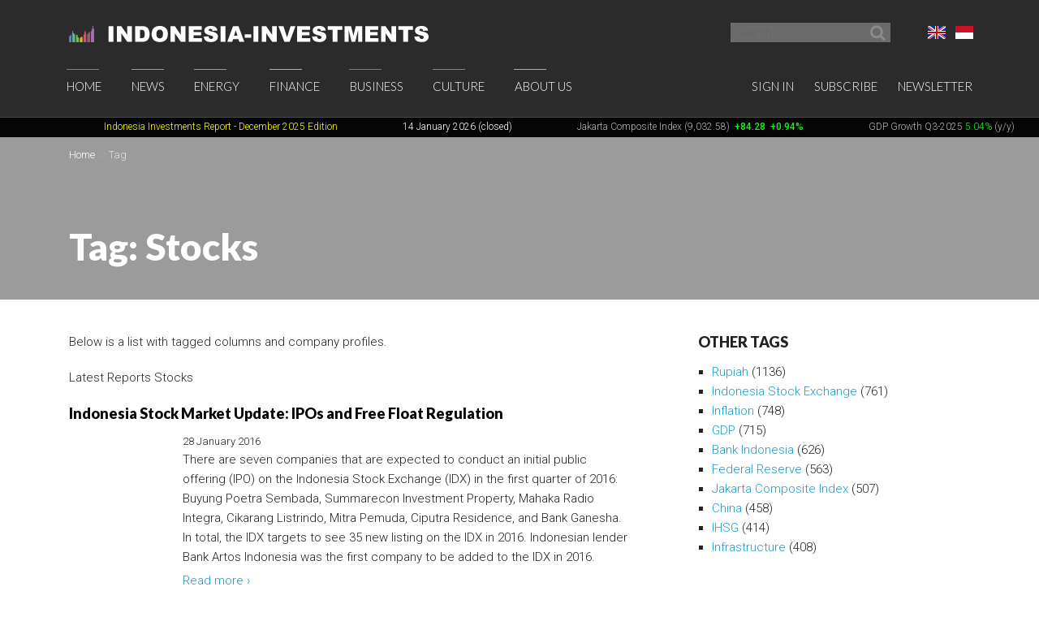

--- FILE ---
content_type: text/html; charset=UTF-8
request_url: https://www.indonesia-investments.com/tag/item31?tag=96
body_size: 12294
content:
<!doctype html>
<!--[if lt IE 7]> <html class="no-js ie6 oldie" lang="en-gb"> <![endif]-->
<!--[if IE 7]>	<html class="no-js ie7 oldie" lang="en-gb"> <![endif]-->
<!--[if IE 8]>	<html class="no-js ie8 oldie" lang="en-gb"> <![endif]-->
<!--[if IE 9]>	<html class="no-js ie9 oldie" lang="en-gb"> <![endif]-->
<!--[if gt IE 9]><!--> <html class="no-js" lang="en-gb"> <!--<![endif]-->
<head>
	<script data-ad-client="ca-pub-2118909226175967" async src="https://pagead2.googlesyndication.com/pagead/js/adsbygoogle.js"></script>
<meta charset="utf-8">
<base href="https://www.indonesia-investments.com/" />
<meta name="author" content="Indonesia Investments" />
<meta name="web_author" content="Insyde Webdesign" />
<meta name="viewport" content="width=device-width, initial-scale=1.0" />
<meta name="description" content="" />
<meta name="msapplication-TileColor" content="#fff" />
<meta name="msapplication-TileImage" content="https://cdn2.indonesia-investments.com/724b4cfa/images/favicons/mstile-144x144.png" />
<meta name="msapplication-config" content="https://cdn2.indonesia-investments.com/724b4cfa/images/favicons/browserconfig.xml" />
<link rel="next" href="https://www.indonesia-investments.com/tag/item31?tag=96&amp;HeadlineModel_page=2" />
<link rel="next" href="https://www.indonesia-investments.com/tag/item31?tag=96&amp;ColumnModel_page=2" />
<link rel="shortcut icon" href="https://cdn2.indonesia-investments.com/724b4cfa/images/favicons/favicon.ico" />
<link sizes="57x57" rel="apple-touch-icon" href="https://cdn2.indonesia-investments.com/724b4cfa/images/favicons/apple-touch-icon-57x57.png" />
<link sizes="114x114" rel="apple-touch-icon" href="https://cdn2.indonesia-investments.com/724b4cfa/images/favicons/apple-touch-icon-114x114.png" />
<link sizes="72x72" rel="apple-touch-icon" href="https://cdn2.indonesia-investments.com/724b4cfa/images/favicons/apple-touch-icon-72x72.png" />
<link sizes="144x144" rel="apple-touch-icon" href="https://cdn2.indonesia-investments.com/724b4cfa/images/favicons/apple-touch-icon-144x144.png" />
<link sizes="60x60" rel="apple-touch-icon" href="https://cdn2.indonesia-investments.com/724b4cfa/images/favicons/apple-touch-icon-60x60.png" />
<link sizes="120x120" rel="apple-touch-icon" href="https://cdn2.indonesia-investments.com/724b4cfa/images/favicons/apple-touch-icon-120x120.png" />
<link sizes="76x76" rel="apple-touch-icon" href="https://cdn2.indonesia-investments.com/724b4cfa/images/favicons/apple-touch-icon-76x76.png" />
<link sizes="152x152" rel="apple-touch-icon" href="https://cdn2.indonesia-investments.com/724b4cfa/images/favicons/apple-touch-icon-152x152.png" />
<link sizes="180x180" rel="apple-touch-icon" href="https://cdn2.indonesia-investments.com/724b4cfa/images/favicons/apple-touch-icon-180x180.png" />
<link type="image/png" sizes="192x192" rel="icon" href="https://cdn2.indonesia-investments.com/724b4cfa/images/favicons/favicon-192x192.png" />
<link type="image/png" sizes="160x160" rel="icon" href="https://cdn2.indonesia-investments.com/724b4cfa/images/favicons/favicon-160x160.png" />
<link type="image/png" sizes="96x96" rel="icon" href="https://cdn2.indonesia-investments.com/724b4cfa/images/favicons/favicon-96x96.png" />
<link type="image/png" sizes="32x32" rel="icon" href="https://cdn2.indonesia-investments.com/724b4cfa/images/favicons/favicon-32x32.png" />
<link hreflang="x-default" rel="alternate" href="https://www.indonesia-investments.com/tag/item31?tag=96" />
<link hreflang="en-gb" rel="alternate" href="https://www.indonesia-investments.com/tag/item31?tag=96" />
<link hreflang="id" rel="alternate" href="https://www.indonesia-investments.com/id/tag/item31?tag=96" />
<link rel="stylesheet" type="text/css" href="https://cdn2.indonesia-investments.com/78889ccd/jui/css/base/jquery-ui.css" />
<link rel="stylesheet" type="text/css" href="https://cdn2.indonesia-investments.com/724b4cfa/css/styles.css" />
<script type="text/javascript" src="https://cdn2.indonesia-investments.com/724b4cfa/script/headscripts.min.js"></script>
<title>Tag: Stocks | Indonesia Investments</title>
<script type="text/javascript">
/*<![CDATA[*/
	(function(i,s,o,g,r,a,m){
		i['GoogleAnalyticsObject']=r;
		i[r]=i[r] || function(){
			(i[r].q=i[r].q||[]).push(arguments)
		}, i[r].l=1*new Date();
		a=s.createElement(o), m=s.getElementsByTagName(o)[0];
		a.async=1;
		a.src=g;
		m.parentNode.insertBefore(a,m)
	})
	(window,document,'script','//www.google-analytics.com/analytics.js','ga');
		
	ga('create', 'UA-24161179-1', 'www.indonesia-investments.com');
	ga('require', 'displayfeatures');		ga('set', 'anonymizeIp', true);	ga('send', 'pageview');
		
/*]]>*/
</script></head>

<body class="page- page_content en">	<div class="off-canvas-wrap" data-offcanvas>
		<div class="inner-wrap">
			<div class="contain-to-grid top-bar-container fixed">
				<div id="top-pre-scroll" class="top-pre-scroll">
					<div class="row" id="pre-scroll-search-form">
						<div class="column medium-6">
							<a class="logo" href="https://www.indonesia-investments.com">
								<img src="https://cdn2.indonesia-investments.com/724b4cfa/images/logo_text_white.png" alt="Indonesia-investments" />
							</a>
						</div>
						<div class="column medium-6 langswitch-horizontal">
							<ul class="list-unstyled right">
								<li class="has-dropdown"><a href="/tag/item31?tag=96#"><span class="flag_en ir">English</span></a><ul class="dropdown level1"><li>
					<a href="https://www.indonesia-investments.com/id/tag/item31"><span class="flag_id ir">Bahasa Indonesia</span></a>
				</li></ul></li>							</ul>
							<form class="search pre-scroll right" action="https://www.indonesia-investments.com/search/item155" method="get">
							    <fieldset>
							        <div class="row collapse">
							            <div class="column searchfield">
							                <input placeholder="Search" type="search" name="searchstring" value="">
							            </div>	
							            <div class="column buttons">
							                <button class="button small" type="submit" name="yt0" value="">
							                	<span class="icon-search"></span>
							                </button>
							            </div>
							        </div>
							    </fieldset>
							</form>
						</div>
					</div>
				</div>
				<nav id="fulltopnav" class="top-bar hide-for-medium-down" data-topbar role="navigation">
					<ul class="title-area">
						<li class="name">
							<span>
								<a class="logo" href="https://www.indonesia-investments.com">
									<img id="toplogo" class="logo-white-150" src="https://cdn2.indonesia-investments.com/724b4cfa/images/logo_white.png" alt="Indonesia-investments" />
								</a>
							</span>
						</li>
					</ul>
					<div class="top-bar-section user-nav-horizontal right hide-for-dense">
						<ul class="list-inline">
							<li>
				<a  href="https://www.indonesia-investments.com/sign-in/item105?from=31">Sign in</a>
			</li>
			<li>
				<a href="https://www.indonesia-investments.com/about-us/join-us/item347">Subscribe</a>
			</li>
			<li>
				<a href="https://www.indonesia-investments.com/newsletter/item349">Newsletter</a>
			</li>
									</ul>
					</div>
					<div class="top-bar-section hide-for-medium-down">
						<ul class="right nav-utility show-for-dense-only">
							<li class="has-dropdown"><a href="/tag/item31?tag=96#"><span class="flag_en ir">English</span></a><ul class="dropdown level1"><li>
					<a href="https://www.indonesia-investments.com/id/tag/item31"><span class="flag_id ir">Bahasa Indonesia</span></a>
				</li></ul></li>							<li class="has-dropdown">
								<a href="/tag/item31?tag=96#" data-dropdown="dropdown-search-form"><span class="icon-search"></span></a>
							</li>
							<li class="has-dropdown">
								<a href="/tag/item31?tag=96#"><span class="icon-user"></span></a>
								<ul class="dropdown">						
									<li>
				<a  href="https://www.indonesia-investments.com/sign-in/item105?from=31">Sign in</a>
			</li>
			<li>
				<a href="https://www.indonesia-investments.com/about-us/join-us/item347">Subscribe</a>
			</li>
			<li>
				<a href="https://www.indonesia-investments.com/newsletter/item349">Newsletter</a>
			</li>
											</ul>
							</li>
						</ul>
						<ul class="left"><li class="has-dropdown home"><a href="https://www.indonesia-investments.com">Home</a><ul class="dropdown level1"><li><a href="https://www.indonesia-investments.com/newsletter/item349">Newsletter</a></li><li><a href="https://www.indonesia-investments.com/introduction/item365">Introduction</a></li></ul></li><li class="has-dropdown news"><a href="https://www.indonesia-investments.com/news/item4">News</a><ul class="dropdown level1"><li><a href="https://www.indonesia-investments.com/news/todays-headlines/item26">Today&#039;s Headlines</a></li><li><a href="https://www.indonesia-investments.com/news/news-columns/item25">News Columns</a></li><li><a href="https://www.indonesia-investments.com/news/breaking-news/item2353">News Flash Indonesia</a></li><li><a href="https://www.indonesia-investments.com/news/trade-expos-exhibitions/item6055">Trade Expos &amp; Exhibitions</a></li></ul></li><li class="has-dropdown projects"><a href="https://www.indonesia-investments.com/energy/item5">Energy</a><ul class="dropdown level1"><li><a href="https://www.indonesia-investments.com/energy/electricity-energy/item9771">Electricity &amp; Energy</a></li><li><a href="https://www.indonesia-investments.com/energy/fossil-fuels/item9802">Fossil Fuels</a></li></ul></li><li class="has-dropdown finance"><a href="https://www.indonesia-investments.com/finance/item6">Finance</a><ul class="dropdown level1"><li><a href="https://www.indonesia-investments.com/finance/financial-columns/item10">Financial Columns</a></li><li><a href="https://www.indonesia-investments.com/finance/indonesia-stock-exchange/item168">Indonesia Stock Exchange </a></li><li><a href="https://www.indonesia-investments.com/finance/stocks-bonds/item13">Stocks &amp; Bonds</a></li><li><a href="https://www.indonesia-investments.com/finance/tax-system/item277">Tax System</a></li><li><a href="https://www.indonesia-investments.com/finance/macroeconomic-indicators/item16">Macroeconomic Indicators</a></li><li><a href="https://www.indonesia-investments.com/finance/state-budget/item7464">State Budget</a></li><li><a href="https://www.indonesia-investments.com/finance/contacts/item17">Contacts</a></li></ul></li><li class="has-dropdown business"><a href="https://www.indonesia-investments.com/business/item7">Business</a><ul class="dropdown level1"><li><a href="https://www.indonesia-investments.com/business/business-columns/item83">Business Columns</a></li><li><a href="https://www.indonesia-investments.com/business/indonesian-companies/item74">Indonesian Companies</a></li><li><a href="https://www.indonesia-investments.com/business/commodities/item75">Commodities</a></li><li><a href="https://www.indonesia-investments.com/business/industries-sectors/item6046">Industries &amp; Sectors</a></li><li><a href="https://www.indonesia-investments.com/business/risks/item76">Risks</a></li><li><a href="https://www.indonesia-investments.com/business/foreign-investment/item5738">Foreign Investment</a></li><li><a href="https://www.indonesia-investments.com/business/working-living/item77">Working &amp; Living</a></li><li><a href="https://www.indonesia-investments.com/business/business-platform/item262">Business Platform</a></li></ul></li><li class="has-dropdown culture"><a href="https://www.indonesia-investments.com/culture/item8">Culture</a><ul class="dropdown level1"><li><a href="https://www.indonesia-investments.com/culture/culture-columns/item85">Culture Columns</a></li><li><a href="https://www.indonesia-investments.com/culture/politics/item65">Politics</a></li><li><a href="https://www.indonesia-investments.com/culture/economy/item177">Economy</a></li><li><a href="https://www.indonesia-investments.com/culture/religion/item69">Religion</a></li><li><a href="https://www.indonesia-investments.com/culture/population/item67">Population</a></li></ul></li><li class="has-dropdown aboutus"><a href="https://www.indonesia-investments.com/about-us/item9">About Us</a><ul class="dropdown level1"><li><a href="https://www.indonesia-investments.com/about-us/who-we-are/item113">Who We Are</a></li><li><a href="https://www.indonesia-investments.com/about-us/writers-team/item23">Writers&#039; Team</a></li><li><a href="https://www.indonesia-investments.com/about-us/contact/item28">Contact</a></li><li><a href="https://www.indonesia-investments.com/about-us/join-us/item347">Join Us</a></li><li><a href="https://www.indonesia-investments.com/about-us/our-services/item8658">Our Services</a></li></ul></li></ul>					</div>
				</nav>
				
				<div id="dropdown-search-form" class="mega f-dropdown dropdown-search-form" data-dropdown-content>
					<form class="search" action="https://www.indonesia-investments.com/search/item155" method="get">
					    <fieldset>
					        <div class="row collapse">
					            <div class="column searchfield">
					                <input placeholder="Search" type="search" name="searchstring" value="">
					            </div>
					            <div class="column buttons">
					                <input class="button small" type="submit" name="yt0" value="Search">          
					             </div>
					        </div>
					    </fieldset>
					</form>
				</div>
			</div>
			
			


			<nav class="tab-bar hide-for-large-up">
				<section class="left">
					<a class="logo" href="https://www.indonesia-investments.com">
						<img class="logo-white-150" src="https://cdn2.indonesia-investments.com/724b4cfa/images/logo_white.png" alt="Indonesia-investments" />
					</a>
				</section>

				<section class="right-small search">
					<a href="/tag/item31?tag=96#" data-dropdown="dropdown-search-form"><span class="icon-search"></span></a>
				</section>
				<section class="right-small">
					<a class="right-off-canvas-toggle menu-icon" href="/tag/item31?tag=96#"><span></span></a>
				</section>
			</nav>
			
			<aside class="right-off-canvas-menu" aria-hidden="true" tabindex="-1"><ul class="off-canvas-list"><li class="has-submenu home"><a href="https://www.indonesia-investments.com">Home</a><ul class="right-submenu"><li class="back"><a href="/tag/item31?tag=96#">Back</a></li><li class="home"><a href="https://www.indonesia-investments.com">Home</a></li><li><a href="https://www.indonesia-investments.com/newsletter/item349">Newsletter</a></li><li><a href="https://www.indonesia-investments.com/introduction/item365">Introduction</a></li></ul></li><li class="has-submenu news"><a href="https://www.indonesia-investments.com/news/item4">News</a><ul class="right-submenu"><li class="back"><a href="/tag/item31?tag=96#">Back</a></li><li class="news"><a href="https://www.indonesia-investments.com/news/item4">News</a></li><li><a href="https://www.indonesia-investments.com/news/todays-headlines/item26">Today&#039;s Headlines</a></li><li><a href="https://www.indonesia-investments.com/news/news-columns/item25">News Columns</a></li><li><a href="https://www.indonesia-investments.com/news/breaking-news/item2353">News Flash Indonesia</a></li><li><a href="https://www.indonesia-investments.com/news/trade-expos-exhibitions/item6055">Trade Expos &amp; Exhibitions</a></li></ul></li><li class="has-submenu projects"><a href="https://www.indonesia-investments.com/energy/item5">Energy</a><ul class="right-submenu"><li class="back"><a href="/tag/item31?tag=96#">Back</a></li><li class="projects"><a href="https://www.indonesia-investments.com/energy/item5">Energy</a></li><li><a href="https://www.indonesia-investments.com/energy/electricity-energy/item9771">Electricity &amp; Energy</a></li><li><a href="https://www.indonesia-investments.com/energy/fossil-fuels/item9802">Fossil Fuels</a></li></ul></li><li class="has-submenu finance"><a href="https://www.indonesia-investments.com/finance/item6">Finance</a><ul class="right-submenu"><li class="back"><a href="/tag/item31?tag=96#">Back</a></li><li class="finance"><a href="https://www.indonesia-investments.com/finance/item6">Finance</a></li><li><a href="https://www.indonesia-investments.com/finance/financial-columns/item10">Financial Columns</a></li><li><a href="https://www.indonesia-investments.com/finance/indonesia-stock-exchange/item168">Indonesia Stock Exchange </a></li><li><a href="https://www.indonesia-investments.com/finance/stocks-bonds/item13">Stocks &amp; Bonds</a></li><li><a href="https://www.indonesia-investments.com/finance/tax-system/item277">Tax System</a></li><li><a href="https://www.indonesia-investments.com/finance/macroeconomic-indicators/item16">Macroeconomic Indicators</a></li><li><a href="https://www.indonesia-investments.com/finance/state-budget/item7464">State Budget</a></li><li><a href="https://www.indonesia-investments.com/finance/contacts/item17">Contacts</a></li></ul></li><li class="has-submenu business"><a href="https://www.indonesia-investments.com/business/item7">Business</a><ul class="right-submenu"><li class="back"><a href="/tag/item31?tag=96#">Back</a></li><li class="business"><a href="https://www.indonesia-investments.com/business/item7">Business</a></li><li><a href="https://www.indonesia-investments.com/business/business-columns/item83">Business Columns</a></li><li><a href="https://www.indonesia-investments.com/business/indonesian-companies/item74">Indonesian Companies</a></li><li><a href="https://www.indonesia-investments.com/business/commodities/item75">Commodities</a></li><li><a href="https://www.indonesia-investments.com/business/industries-sectors/item6046">Industries &amp; Sectors</a></li><li><a href="https://www.indonesia-investments.com/business/risks/item76">Risks</a></li><li><a href="https://www.indonesia-investments.com/business/foreign-investment/item5738">Foreign Investment</a></li><li><a href="https://www.indonesia-investments.com/business/working-living/item77">Working &amp; Living</a></li><li><a href="https://www.indonesia-investments.com/business/business-platform/item262">Business Platform</a></li></ul></li><li class="has-submenu culture"><a href="https://www.indonesia-investments.com/culture/item8">Culture</a><ul class="right-submenu"><li class="back"><a href="/tag/item31?tag=96#">Back</a></li><li class="culture"><a href="https://www.indonesia-investments.com/culture/item8">Culture</a></li><li><a href="https://www.indonesia-investments.com/culture/culture-columns/item85">Culture Columns</a></li><li><a href="https://www.indonesia-investments.com/culture/politics/item65">Politics</a></li><li><a href="https://www.indonesia-investments.com/culture/economy/item177">Economy</a></li><li><a href="https://www.indonesia-investments.com/culture/religion/item69">Religion</a></li><li><a href="https://www.indonesia-investments.com/culture/population/item67">Population</a></li></ul></li><li class="has-submenu aboutus"><a href="https://www.indonesia-investments.com/about-us/item9">About Us</a><ul class="right-submenu"><li class="back"><a href="/tag/item31?tag=96#">Back</a></li><li class="aboutus"><a href="https://www.indonesia-investments.com/about-us/item9">About Us</a></li><li><a href="https://www.indonesia-investments.com/about-us/who-we-are/item113">Who We Are</a></li><li><a href="https://www.indonesia-investments.com/about-us/writers-team/item23">Writers&#039; Team</a></li><li><a href="https://www.indonesia-investments.com/about-us/contact/item28">Contact</a></li><li><a href="https://www.indonesia-investments.com/about-us/join-us/item347">Join Us</a></li><li><a href="https://www.indonesia-investments.com/about-us/our-services/item8658">Our Services</a></li></ul></li></ul><ul class="off-canvas-list"><li class="has-submenu"><label>Language</label><a href="/tag/item31?tag=96#"><span class="flag_en ir"></span> Select language</a><ul class="right-submenu"><li class="back"><a href="/tag/item31?tag=96#">Back</a></li><li>
					<a href="https://www.indonesia-investments.com/id/tag/item31"><span class="flag_id ir"></span> Bahasa Indonesia</a>
				</li></ul></li><li>
				<a  href="https://www.indonesia-investments.com/sign-in/item105?from=31">Sign in</a>
			</li>
			<li>
				<a href="https://www.indonesia-investments.com/about-us/join-us/item347">Subscribe</a>
			</li>
			<li>
				<a href="https://www.indonesia-investments.com/newsletter/item349">Newsletter</a>
			</li>
			</ul>			</aside>
			<div class="maincontainer">
				<section id="maintop" class="main-section">	
					<div id="scrollingText" class="ticker">
			<div class="scrollWrapper">
				<ul class="scrollableArea"><li><p>&nbsp;&nbsp;</p></li><li><p>&nbsp;&nbsp;</p></li><li><p><a href="https://www.indonesia-investments.com/news/todays-headlines/indonesia-investments-released-december-2025-report-disaster-strikes-in-sumatra/item9885" rel="noopener noreferrer" target="_blank"><span style="color: #ffff00;"><span style="color: #ffff00;">Indonesia Investments Report</span> <span style="color: #ffff00;">- December 2025</span><span style="color: #ffff00;">&nbsp;Edition</span></span></a></p></li><li><p><span style="color: #ffffff;">14 January 2026 (closed)</span></p></li><li><p><a href="https://www.indonesia-investments.com/finance/indonesia-stock-exchange/item168">Jakarta Composite Index (9,032.58)</a><span style="color: #00ff00;"><strong>&nbsp;<span style="color: #ff0000;">&nbsp;</span></strong><strong>+84.28</strong><strong>&nbsp; +0.94%</strong></span></p></li><li><p><a href="https://www.indonesia-investments.com/news/todays-headlines/bye-bye-economic-recession-great-rebound-for-indonesia-in-q2-2021/item9436">GDP Growth Q3-2025&nbsp;<span style="color: #00ff00;">5.04%</span>&nbsp;(y/y)</a></p></li><li><p><a href="https://www.indonesia-investments.com/finance/macroeconomic-indicators/item16">Inflation December 2025 +2.92% (y/y)</a></p></li><li><p><a href="https://www.indonesia-investments.com/finance/macroeconomic-indicators/item16">Central Bank BI Rate December 2025 4.75%</a></p></li></ul>
			</div>

		</div>					<div class="pageheader background-darken" data-interchange="">
	<div class="crumb-container hide-for-small-only">
		<div class="row">
			<div class="column"><nav class="crumbpath"><ul class="crumbpath"><li class="first" itemscope="itemscope" itemtype="http://data-vocabulary.org/Breadcrumb"><a itemprop="url" href="https://www.indonesia-investments.com"><span itemprop="title">Home</span></a></li><li class="last hier" itemscope="itemscope" itemtype="http://data-vocabulary.org/Breadcrumb"><a itemprop="url" href="https://www.indonesia-investments.com/tag/item31"><span itemprop="title">Tag</span></a></li></ul></nav>			</div>
		</div>			
	</div>	
	
	<div class="row">
		<div class="column">
			<header>
								<h1 >Tag: Stocks</h1>
							</header></div>
	</div>
</div>
<main>				
	<div class="row">
		<div class="column medium-8 contentcontainer">
			<div class="inner padded-md">
<p><span>Below is a list with tagged columns and company profiles.</span></p><div class="tagslistcontainer"><div id="yw1" class="list-view">
<div class="heading"><p>Latest Reports Stocks</p></div><ul class="list-items list-unstyled">
<li>
	<article>
		<header>
			<h1 class="heading-h2">
				<a href="https://www.indonesia-investments.com/news/todays-headlines/indonesia-stock-market-update-ipos-and-free-float-regulation/item6436">Indonesia Stock Market Update: IPOs and Free Float Regulation</a>
			</h1>
		</header>	
		<div class="inner-box">			<footer><time datetime="2016-01-28T15:49:00+01:00">28 January 2016</time></footer>
			<p class="intro">
				There are seven companies that are expected to conduct an initial public offering (IPO) on the Indonesia Stock Exchange (IDX) in the first quarter of 2016: Buyung Poetra Sembada, Summarecon Investment Property, Mahaka Radio Integra, Cikarang Listrindo, Mitra Pemuda, Ciputra Residence, and Bank Ganesha. In total, the IDX targets to see 35 new listing on the IDX in 2016. Indonesian lender Bank Artos Indonesia was the first company to be added to the IDX in 2016.			</p>
			<p class="readmore">
				 <a href="https://www.indonesia-investments.com/news/todays-headlines/indonesia-stock-market-update-ipos-and-free-float-regulation/item6436">Read more &rsaquo;</a>			</p>
		</div>		
	</article>
</li>







<li>
	<article>
		<header>
			<h1 class="heading-h2">
				<a href="https://www.indonesia-investments.com/news/todays-headlines/hm-sampoerna-aneka-tambang-hanson-enter-indonesia-s-lq45-index/item6425">HM Sampoerna, Aneka Tambang &amp; Hanson Enter Indonesia&#039;s LQ45 Index</a>
			</h1>
		</header>	
		<div class="inner-box">			<footer><time datetime="2016-01-26T09:42:00+01:00">26 January 2016</time></footer>
			<p class="intro">
				Three new stocks will enter Indonesia's LQ45 index for the February-July 2016 period. The LQ45 index, compiled by the research and development division of the Indonesia Stock Exchange (IDX), consists of 45 stocks that meet a number of specific criteria. As the stocks listed in the LQ45 are the country's most traded stocks, investors should follow this index. The composition of the LQ45 index is adjusted twice per year (in February and August).			</p>
			<p class="readmore">
				 <a href="https://www.indonesia-investments.com/news/todays-headlines/hm-sampoerna-aneka-tambang-hanson-enter-indonesia-s-lq45-index/item6425">Read more &rsaquo;</a>			</p>
		</div>		
	</article>
</li>







<li>
	<article>
		<header>
			<h1 class="heading-h2">
				<a href="https://www.indonesia-investments.com/news/todays-headlines/what-is-the-impact-of-china-s-economic-slowdown-on-indonesia/item6345">What is the Impact of China’s Economic Slowdown on Indonesia?</a>
			</h1>
		</header>	
		<div class="inner-box">			<footer><time datetime="2016-01-06T06:30:00+01:00">06 January 2016</time></footer>
			<p class="intro">
				Economic turmoil that has pushed China&rsquo;s growth to a 25-year low has a direct effect on Indonesia as China is the key trading partner of Indonesia. Concern about China&rsquo;s economic slowdown (and the impact of this slowdown on the world economy) persist in 2016 as the country's Caixin/Markit manufacturing purchasing managers' index (PMI) contracted for the 10th straight month in December 2015 (at 48.2), while the services reading for December fell to a 17-month low (50.2).			</p>
			<p class="readmore">
				 <a href="https://www.indonesia-investments.com/news/todays-headlines/what-is-the-impact-of-china-s-economic-slowdown-on-indonesia/item6345">Read more &rsaquo;</a>			</p>
		</div>		
	</article>
</li>







<li>
	<article>
		<header>
			<h1 class="heading-h2">
				<a href="https://www.indonesia-investments.com/news/todays-headlines/indonesia-investments-newsletter-of-20-december-2015-released/item6305">Indonesia Investments&#039; Newsletter of 20 December 2015 Released</a>
			</h1>
		</header>	
		<div class="inner-box">			<footer><time datetime="2015-12-20T06:28:00+01:00">20 December 2015</time></footer>
			<p class="intro">
				On 20 December 2015, Indonesia Investments released the latest edition of its newsletter. This free newsletter, which is sent to our subscribers once per week, contains the most important news stories from Indonesia that have been reported on our website over the last seven days. Most of the topics involve economic matters such as updates on the performance of Indonesian stocks and the rupiah, Indonesia's interest rate environment, the trade balance, the country's energy mix, updates of the performance of listed companies, and more.			</p>
			<p class="readmore">
				 <a href="https://www.indonesia-investments.com/news/todays-headlines/indonesia-investments-newsletter-of-20-december-2015-released/item6305">Read more &rsaquo;</a>			</p>
		</div>		
	</article>
</li>







<li>
	<article>
		<header>
			<h1 class="heading-h2">
				<a href="https://www.indonesia-investments.com/news/todays-headlines/indonesia-investments-newsletter-of-1-november-2015-released/item6106">Indonesia Investments&#039; Newsletter of 1 November 2015 Released</a>
			</h1>
		</header>	
		<div class="inner-box">			<footer><time datetime="2015-11-01T05:31:00+01:00">01 November 2015</time></footer>
			<p class="intro">
				On 1 November 2015, Indonesia Investments released the latest edition of its newsletter. This free newsletter, which is sent to our subscribers once per week, contains the most important news stories from Indonesia that have been reported on our website in the last seven days. Most of the topics involve economic subjects such as approval of the 2016 State Budget, an update on stocks &amp; the rupiah, the Trans-Pacific Partnership deal, Trikomsel Oke's default, the World Bank's doing business index, and more.			</p>
			<p class="readmore">
				 <a href="https://www.indonesia-investments.com/news/todays-headlines/indonesia-investments-newsletter-of-1-november-2015-released/item6106">Read more &rsaquo;</a>			</p>
		</div>		
	</article>
</li>







<li>
	<article>
		<header>
			<h1 class="heading-h2">
				<a href="https://www.indonesia-investments.com/news/todays-headlines/indonesia-investments-newsletter-of-26-july-2015-released/item5791">Indonesia Investments&#039; Newsletter of 26 July 2015 Released</a>
			</h1>
		</header>	
		<div class="inner-box">			<footer><time datetime="2015-07-26T07:17:00+01:00">26 July 2015</time></footer>
			<p class="intro">
				On 26 July 2015, Indonesia Investments released the&nbsp;<a href="http://us8.campaign-archive1.com/?u=c8fe2ee14e17d0ea8ec421626&amp;id=bbe7deec6d&amp;e=[UNIQID]" target="_blank">latest edition</a> of its newsletter. This free newsletter, which is sent to our subscribers once per week, contains the most important news stories from Indonesia that have been reported on our website in the last seven days. Most of the topics involve economic subjects such Indonesia&rsquo;s coal royalties, a July inflation update, the weak performance of Indonesian stocks and the rupiah, revised regulations regarding the position of foreign workers in Indonesia, and more.			</p>
			<p class="readmore">
				 <a href="https://www.indonesia-investments.com/news/todays-headlines/indonesia-investments-newsletter-of-26-july-2015-released/item5791">Read more &rsaquo;</a>			</p>
		</div>		
	</article>
</li>







<li>
	<article>
		<header>
			<h1 class="heading-h2">
				<a href="https://www.indonesia-investments.com/news/todays-headlines/indonesia-investments-newsletter-of-28-june-2015-released/item5684">Indonesia Investments&#039; Newsletter of 28 June 2015 Released</a>
			</h1>
		</header>	
		<div class="inner-box">			<footer><time datetime="2015-06-28T07:25:00+01:00">28 June 2015</time></footer>
			<p class="intro">
				On 28 June 2015, Indonesia Investments released the&nbsp;<a href="http://us8.campaign-archive2.com/?u=c8fe2ee14e17d0ea8ec421626&amp;id=5a8dd5a5ed&amp;e=[UNIQID]" target="_blank">latest edition</a> of its newsletter. This free newsletter, which is sent to our subscribers once per week, contains the most important news stories from Indonesia that have been reported on our website in the last seven days. Most of the topics involve economic subjects such an update on Indonesian stocks &amp; the rupiah, foreign ownership of Indonesian property, revisions to the monetary policy, unemployment, the tourism industry, Islamic culture, and more.			</p>
			<p class="readmore">
				 <a href="https://www.indonesia-investments.com/news/todays-headlines/indonesia-investments-newsletter-of-28-june-2015-released/item5684">Read more &rsaquo;</a>			</p>
		</div>		
	</article>
</li>







<li>
	<article>
		<header>
			<h1 class="heading-h2">
				<a href="https://www.indonesia-investments.com/news/todays-headlines/indonesia-investments-newsletter-of-31-may-2015-released/item5608">Indonesia Investments&#039; Newsletter of 31 May 2015 Released</a>
			</h1>
		</header>	
		<div class="inner-box">			<footer><time datetime="2015-06-01T05:26:00+01:00">01 June 2015</time></footer>
			<p class="intro">
				On 31 May 2015, Indonesia Investments released the&nbsp;<a href="http://us8.campaign-archive1.com/?u=c8fe2ee14e17d0ea8ec421626&amp;id=c5fee8e7e2&amp;e=[UNIQID]" target="_blank">latest edition</a> of its newsletter. This free newsletter, which is sent to our subscribers once per week, contains the most important news stories from Indonesia that have been reported on our website in the last seven days. Most of the topics involve economic topics such as Indonesia&rsquo;s GDP growth, a stocks and rupiah update, the IPO of Puradelta Lestari, Indonesia&rsquo;s participation in a news Islamic infrastructure bank, the role of household consumption in the Indonesian economy, and more.			</p>
			<p class="readmore">
				 <a href="https://www.indonesia-investments.com/news/todays-headlines/indonesia-investments-newsletter-of-31-may-2015-released/item5608">Read more &rsaquo;</a>			</p>
		</div>		
	</article>
</li>







<li>
	<article>
		<header>
			<h1 class="heading-h2">
				<a href="https://www.indonesia-investments.com/news/todays-headlines/mutual-fund-managers-in-indonesia-to-include-foreign-assets-soon/item5240">Mutual Fund Managers in Indonesia to Include Foreign Assets Soon</a>
			</h1>
		</header>	
		<div class="inner-box">			<footer><time datetime="2015-01-21T05:00:00+01:00">21 January 2015</time></footer>
			<p class="intro">
				Indonesian investment fund managers may be allowed to include foreign assets in their mutual funds (conventional and Islamic-based mutual funds), offered to investors, soon. Indonesia&rsquo;s Financial Services Authority (Otoritas Jasa Keuangan, abbreviated OJK) is currently formulating new regulations - expected to be finalized by June 2015 - that would allow to include foreign assets in an attempt to reduce risks by diversifying mutual fund portfolios. Indonesian investment managers had been requesting for this new regulation.			</p>
			<p class="readmore">
				 <a href="https://www.indonesia-investments.com/news/todays-headlines/mutual-fund-managers-in-indonesia-to-include-foreign-assets-soon/item5240">Read more &rsaquo;</a>			</p>
		</div>		
	</article>
</li>







<li>
	<article>
		<header>
			<h1 class="heading-h2">
				<a href="https://www.indonesia-investments.com/news/todays-headlines/indonesia-investments-newsletter-of-19-october-2014-released/item2537">Indonesia Investments&#039; Newsletter of 19 October 2014 Released</a>
			</h1>
		</header>	
		<div class="inner-box">			<footer><time datetime="2014-10-19T06:00:00+01:00">19 October 2014</time></footer>
			<p class="intro">
				On 19 October 2014, Indonesia Investments released the <a href="https://www.indonesia-investments.com/newsletter/newsletters/newsletter-indonesia-investments-19-october-2014/item2536" target="_blank">latest edition</a> of its newsletter. This free newsletter, which is sent to our subscribers once per week, contains the most important news stories from Indonesia that have been reported on our website in the last seven days. Most of the topics involve economic topics such as the performance of Indonesian stocks and the rupiah, foreign direct investments, an update on the coal mining sector, tax, the cement industry, palm oil, steel industry, and more.			</p>
			<p class="readmore">
				 <a href="https://www.indonesia-investments.com/news/todays-headlines/indonesia-investments-newsletter-of-19-october-2014-released/item2537">Read more &rsaquo;</a>			</p>
		</div>		
	</article>
</li>







</ul><div class="pager"><ul id="yw2" class="yiiPager"><li class="first hidden"><a href="https://www.indonesia-investments.com/tag/item31?tag=96"><span>&laquo; First</span></a></li>
<li class="previous hidden"><a href="https://www.indonesia-investments.com/tag/item31?tag=96"><span>&lsaquo; Previous</span></a></li>
<li class="page selected"><a href="https://www.indonesia-investments.com/tag/item31?tag=96"><span>1</span></a></li>
<li class="page"><a href="https://www.indonesia-investments.com/tag/item31?tag=96&amp;HeadlineModel_page=2"><span>2</span></a></li>
<li class="page"><a href="https://www.indonesia-investments.com/tag/item31?tag=96&amp;HeadlineModel_page=3"><span>3</span></a></li>
<li class="page"><a href="https://www.indonesia-investments.com/tag/item31?tag=96&amp;HeadlineModel_page=4"><span>4</span></a></li>
<li class="next"><a href="https://www.indonesia-investments.com/tag/item31?tag=96&amp;HeadlineModel_page=2"><span>Next &rsaquo;</span></a></li>
<li class="last"><a href="https://www.indonesia-investments.com/tag/item31?tag=96&amp;HeadlineModel_page=4"><span>Last &raquo;</span></a></li></ul></div><div class="keys hidden" title="/tag/item31?tag=96"><span>6436</span><span>6425</span><span>6345</span><span>6305</span><span>6106</span><span>5791</span><span>5684</span><span>5608</span><span>5240</span><span>2537</span></div>
</div><div id="yw3" class="list-view">
<div class="heading"><p>Latest Columns Stocks</p></div><ul class="list-items list-unstyled">
<li>
	<article>
		<header>
			<h1 class="heading-h2">
				<a href="https://www.indonesia-investments.com/business/business-columns/stock-market-in-focus-indonesian-stocks-record-a-good-performance-in-2022-what-about-2023/item9586">Stock Market in Focus; Indonesian Stocks Record a Good Performance in 2022, What About 2023?</a>
			</h1>
		</header>	
		<div class="inner-box">			<footer><time datetime="2023-01-08T07:00:00+01:00">08 January 2023</time></footer>
			<p class="intro">
				While the benchmark stock indices in the United States, China and Japan all showed steep declines in 2022, Indonesia&rsquo;s benchmark stock index (IDX Composite or IHSG) managed to rise 4.09 percent to 6,850.62 points last year.			</p>
			<p class="readmore">
				 <a href="https://www.indonesia-investments.com/business/business-columns/stock-market-in-focus-indonesian-stocks-record-a-good-performance-in-2022-what-about-2023/item9586">Read more &rsaquo;</a>			</p>
		</div>		
	</article>
</li>







<li>
	<article>
		<header>
			<h1 class="heading-h2">
				<a href="https://www.indonesia-investments.com/finance/financial-columns/indonesia-stock-exchange-idx-wants-to-be-asean-s-biggest-by-2020/item6947">Indonesia Stock Exchange (IDX) Wants to Be ASEAN&#039;s Biggest by 2020</a>
			</h1>
		</header>	
		<div class="inner-box">			<footer><time datetime="2016-06-22T07:18:00+01:00">22 June 2016</time></footer>
			<p class="intro">
				The Indonesia Stock Exchange (IDX) is serious about becoming the largest stock exchange in the ASEAN region - in terms of transaction value and the number of listed companies - by the year 2020. Currently, Singapore remains the largest stock exchange in the ASEAN region with a market capitalization of about USD $640 billion (in 2015), nearly twice the size of Indonesia's stock exchange (the market capitalization is the number of total outstanding shares at the exchange multiplied by their stock prices).			</p>
			<p class="readmore">
				 <a href="https://www.indonesia-investments.com/finance/financial-columns/indonesia-stock-exchange-idx-wants-to-be-asean-s-biggest-by-2020/item6947">Read more &rsaquo;</a>			</p>
		</div>		
	</article>
</li>







<li>
	<article>
		<header>
			<h1 class="heading-h2">
				<a href="https://www.indonesia-investments.com/finance/financial-columns/indonesian-stocks-could-fall-on-profit-taking/item6504">Indonesian Stocks Could Fall on Profit-Taking</a>
			</h1>
		</header>	
		<div class="inner-box">			<footer><time datetime="2016-02-17T08:42:00+01:00">17 February 2016</time></footer>
			<p class="intro">
				Indonesian stock markets have garnered a good deal of attention to start the year, with the Jakarta Composite Index (JKSE) showing gains of more than 3.2 percent for the period. This is something of an anomaly when we look at the global stock market as a whole, given the fact that most investors have already started to brace for a generalized tightening cycle in interest rates in several key economies.			</p>
			<p class="readmore">
				 <a href="https://www.indonesia-investments.com/finance/financial-columns/indonesian-stocks-could-fall-on-profit-taking/item6504">Read more &rsaquo;</a>			</p>
		</div>		
	</article>
</li>







<li>
	<article>
		<header>
			<h1 class="heading-h2">
				<a href="https://www.indonesia-investments.com/finance/financial-columns/stock-market-what-were-indonesia-s-top-picks-in-2015/item6330">Stock Market: What Were Indonesia&#039;s Top Picks in 2015?</a>
			</h1>
		</header>	
		<div class="inner-box">			<footer><time datetime="2016-01-01T14:34:00+01:00">01 January 2016</time></footer>
			<p class="intro">
				Although the Jakarta Composite Index, Indonesia's benchmark stock index, fell 12.13 percent during the year 2015, not all shares of listed companies were in red territory last year. It is interesting to take a look at those shares, particularly the blue-chip stocks, that still managed to rise amid unconducive domestic and global economic conditions. Therefore, we present the top gainers of the LQ45 index. This LQ45 index, created by the research and development division of the Indonesia Stock Exchange, consists of 45 stocks that meet specific criteria.			</p>
			<p class="readmore">
				 <a href="https://www.indonesia-investments.com/finance/financial-columns/stock-market-what-were-indonesia-s-top-picks-in-2015/item6330">Read more &rsaquo;</a>			</p>
		</div>		
	</article>
</li>







<li>
	<article>
		<header>
			<h1 class="heading-h2">
				<a href="https://www.indonesia-investments.com/finance/financial-columns/how-will-global-uncertainties-impact-indonesian-markets/item5562">How Will Global Uncertainties Impact Indonesian Markets?</a>
			</h1>
		</header>	
		<div class="inner-box">			<footer><time datetime="2015-05-15T13:00:00+01:00">15 May 2015</time></footer>
			<p class="intro">
				For a good portion of this year, the stock market in Indonesia has been met with selling pressure. There is a reasonable basis for this, as we have seen some disappointments in corporate earnings that have led some of the biggest names in the country to trade lower. But there are external events at work, as well. And some of these factors might not be readily apparent to many regional investors. One of these is the sovereign debt situation in the Eurozone.			</p>
			<p class="readmore">
				 <a href="https://www.indonesia-investments.com/finance/financial-columns/how-will-global-uncertainties-impact-indonesian-markets/item5562">Read more &rsaquo;</a>			</p>
		</div>		
	</article>
</li>







<li>
	<article>
		<header>
			<h1 class="heading-h2">
				<a href="https://www.indonesia-investments.com/finance/financial-columns/mutual-fund-management-in-indonesia-plenty-room-for-growth/item5491">Mutual Fund Management in Indonesia: Plenty Room for Growth</a>
			</h1>
		</header>	
		<div class="inner-box">			<footer><time datetime="2015-04-22T21:48:00+01:00">22 April 2015</time></footer>
			<p class="intro">
				After Indonesia&rsquo;s political year of 2014 ended, financial institutions expect to experience better times in 2015. Last year, economic growth of Indonesia slowed to a five-year low of 5.02 percent (y/y) due to weak exports, the high domestic interest rate environment, and political uncertainties caused by Indonesia&rsquo;s legislative and presidential elections. This year, however, economic growth is expected to accelerate - albeit slightly - implying stronger purchasing power. One of the businesses that will profit is mutual fund management.			</p>
			<p class="readmore">
				 <a href="https://www.indonesia-investments.com/finance/financial-columns/mutual-fund-management-in-indonesia-plenty-room-for-growth/item5491">Read more &rsaquo;</a>			</p>
		</div>		
	</article>
</li>







<li>
	<article>
		<header>
			<h1 class="heading-h2">
				<a href="https://www.indonesia-investments.com/finance/financial-columns/indonesian-stocks-rupiah-strengthen-on-politics-and-fuel-price-hike/item2532">Indonesian Stocks &amp; Rupiah Strengthen on Politics and Fuel Price Hike</a>
			</h1>
		</header>	
		<div class="inner-box">			<footer><time datetime="2014-10-17T06:00:00+01:00">17 October 2014</time></footer>
			<p class="intro">
				Indonesian stocks and the rupiah have rebounded on Friday due to several internal and external factors. During the first trading session on Friday (17/10), the benchmark stock index of Indonesia (Jakarta Composite Index, or IHSG) surged 0.94 percent to 4,998.14 points. Meanwhile, based on the Bloomberg Dollar Index, the Indonesian rupiah exchange rate had appreciated 0.26 percent to IDR 12,228 per US dollar by 12:30 pm local Jakarta time. Why do Indonesian stocks and the rupiah perform well on Friday?			</p>
			<p class="readmore">
				 <a href="https://www.indonesia-investments.com/finance/financial-columns/indonesian-stocks-rupiah-strengthen-on-politics-and-fuel-price-hike/item2532">Read more &rsaquo;</a>			</p>
		</div>		
	</article>
</li>







<li>
	<article>
		<header>
			<h1 class="heading-h2">
				<a href="https://www.indonesia-investments.com/finance/financial-columns/federal-reserve-indonesia-limiting-the-impact-of-higher-interest-rates/item2451">Federal Reserve &amp; Indonesia: Limiting the Impact of Higher Interest Rates</a>
			</h1>
		</header>	
		<div class="inner-box">			<footer><time datetime="2014-09-25T09:00:00+01:00">25 September 2014</time></footer>
			<p class="intro">
				US Federal Reserve Chairwoman Janet Yellen reminded global investors to prepare for a sooner-than-expected US interest rate hike (Fed Funds Rate, FFR) provided that the economy of the USA - the world&rsquo;s largest economy - continues its improving trend. In fact, speculation has emerged that the FFR will be raised before the end of 2014 although Yellen stated more than once that the &lsquo;close-to-zero&rsquo; interest rate environment would be maintained for a considerable period after the US bond-buying program (quantitative easing) has ended.			</p>
			<p class="readmore">
				 <a href="https://www.indonesia-investments.com/finance/financial-columns/federal-reserve-indonesia-limiting-the-impact-of-higher-interest-rates/item2451">Read more &rsaquo;</a>			</p>
		</div>		
	</article>
</li>







<li>
	<article>
		<header>
			<h1 class="heading-h2">
				<a href="https://www.indonesia-investments.com/news/news-columns/performance-of-indonesian-stocks-depends-on-subsidized-fuel-policy/item2431">Performance of Indonesian Stocks Depends on Subsidized Fuel Policy</a>
			</h1>
		</header>	
		<div class="inner-box">			<footer><time datetime="2014-09-19T08:00:00+01:00">19 September 2014</time></footer>
			<p class="intro">
				Indonesia&rsquo;s fuel subsidy policy is estimated to have a large influence on investors&rsquo; confidence in the financial or fiscal fundamentals of Southeast Asia&rsquo;s largest economy and thus on the performance of the local stock index and currency. New president elect Joko Widodo (popularly known as Jokowi) is expected to raise prices of subsidized fuels after taking office in late October 2014 in an attempt to combat the country&rsquo;s <a href="https://www.indonesia-investments.com/finance/financial-columns/analysis-of-indonesia-s-current-account-deficit-search-for-fiscal-stability/item2315">wide current account deficit</a> (mainly caused by expensive oil imports to meet domestic fuel demand).			</p>
			<p class="readmore">
				 <a href="https://www.indonesia-investments.com/news/news-columns/performance-of-indonesian-stocks-depends-on-subsidized-fuel-policy/item2431">Read more &rsaquo;</a>			</p>
		</div>		
	</article>
</li>







<li>
	<article>
		<header>
			<h1 class="heading-h2">
				<a href="https://www.indonesia-investments.com/news/news-columns/indonesian-property-stocks-gain-most-in-first-8-months-of-2014/item2371">Indonesian Property Stocks Gain Most in First 8 Months of 2014</a>
			</h1>
		</header>	
		<div class="inner-box">			<footer><time datetime="2014-09-01T06:00:00+01:00">01 September 2014</time></footer>
			<p class="intro">
				Property stocks listed on the Indonesia Stock Exchange (IDX) have outperformed all other stocks between the first trading day of 2014 up to 29 August 2014. The IDX&rsquo; property sector category rose 37.6 percent in the indicated period, whereas the benchmark stock index (Jakarta Composite Index, abbreviated IHSG) - which involves all stocks traded on the IDX - climbed 18.7 percent over the same period. On the IDX, stocks are placed in ten sectoral categories. The second-best performing sectoral index was finance (+24.5 percent).			</p>
			<p class="readmore">
				 <a href="https://www.indonesia-investments.com/news/news-columns/indonesian-property-stocks-gain-most-in-first-8-months-of-2014/item2371">Read more &rsaquo;</a>			</p>
		</div>		
	</article>
</li>







</ul><div class="pager"><ul id="yw4" class="yiiPager"><li class="first hidden"><a href="https://www.indonesia-investments.com/tag/item31?tag=96"><span>&laquo; First</span></a></li>
<li class="previous hidden"><a href="https://www.indonesia-investments.com/tag/item31?tag=96"><span>&lsaquo; Previous</span></a></li>
<li class="page selected"><a href="https://www.indonesia-investments.com/tag/item31?tag=96"><span>1</span></a></li>
<li class="page"><a href="https://www.indonesia-investments.com/tag/item31?tag=96&amp;ColumnModel_page=2"><span>2</span></a></li>
<li class="page"><a href="https://www.indonesia-investments.com/tag/item31?tag=96&amp;ColumnModel_page=3"><span>3</span></a></li>
<li class="next"><a href="https://www.indonesia-investments.com/tag/item31?tag=96&amp;ColumnModel_page=2"><span>Next &rsaquo;</span></a></li>
<li class="last"><a href="https://www.indonesia-investments.com/tag/item31?tag=96&amp;ColumnModel_page=3"><span>Last &raquo;</span></a></li></ul></div><div class="keys hidden" title="/tag/item31?tag=96"><span>9586</span><span>6947</span><span>6504</span><span>6330</span><span>5562</span><span>5491</span><span>2532</span><span>2451</span><span>2431</span><span>2371</span></div>
</div><div id="yw5" class="list-view">
<div class="heading"><p>Associated businesses Stocks</p></div><ul class="list-items list-unstyled">
<li>
	<a href="https://www.indonesia-investments.com/business/indonesian-companies/lippo-securities/item232">Lippo Securities</a>
</li></ul><div class="keys hidden" title="/tag/item31?tag=96"><span>232</span></div>
</div></div>			
				<div class="totop"><a href="https://www.indonesia-investments.com/tag/item31#maintop"><span class="icon-angle-up"></span></a></div>
			</div>
		</div>
		<div class="column sidebar medium-4">
<section class="padded-md">	<h2>Other Tags</h2>
	<ul class="tagcontainer">
					<li>
				<a href="https://www.indonesia-investments.com/tag/item31?tag=120">Rupiah</a>
				<span class="tagcount">(1136)</span>
			</li>
						<li>
				<a href="https://www.indonesia-investments.com/tag/item31?tag=320">Indonesia Stock Exchange</a>
				<span class="tagcount">(761)</span>
			</li>
						<li>
				<a href="https://www.indonesia-investments.com/tag/item31?tag=12">Inflation</a>
				<span class="tagcount">(748)</span>
			</li>
						<li>
				<a href="https://www.indonesia-investments.com/tag/item31?tag=125">GDP</a>
				<span class="tagcount">(715)</span>
			</li>
						<li>
				<a href="https://www.indonesia-investments.com/tag/item31?tag=122">Bank Indonesia</a>
				<span class="tagcount">(626)</span>
			</li>
						<li>
				<a href="https://www.indonesia-investments.com/tag/item31?tag=329">Federal Reserve</a>
				<span class="tagcount">(563)</span>
			</li>
						<li>
				<a href="https://www.indonesia-investments.com/tag/item31?tag=2234">Jakarta Composite Index</a>
				<span class="tagcount">(507)</span>
			</li>
						<li>
				<a href="https://www.indonesia-investments.com/tag/item31?tag=324">China</a>
				<span class="tagcount">(458)</span>
			</li>
						<li>
				<a href="https://www.indonesia-investments.com/tag/item31?tag=181">IHSG</a>
				<span class="tagcount">(414)</span>
			</li>
						<li>
				<a href="https://www.indonesia-investments.com/tag/item31?tag=87">Infrastructure</a>
				<span class="tagcount">(408)</span>
			</li>
				</ul>
</section><section class="padded-md todaysheadlines"><h2><a href="https://www.indonesia-investments.com/news/todays-headlines/item26">Latest Reports</a></h2><ul class="linklist list-unstyled"><li><a href="https://www.indonesia-investments.com/news/todays-headlines/sumatra-grappling-with-aftermath-of-one-of-indonesia-s-deadliest-natural-disasters/item9887">Sumatra Grappling with Aftermath of One of Indonesia&#039;s Deadliest Natural Disasters</a><span class="date"><time datetime="2026-01-10T04:23:00+01:00">10 January 2026</time></span></li><li><a href="https://www.indonesia-investments.com/news/todays-headlines/indonesia-investments-released-december-2025-report-disaster-strikes-in-sumatra/item9885">Indonesia Investments Released December 2025 Report - Disaster Strikes in Sumatra</a><span class="date"><time datetime="2026-01-07T14:50:00+01:00">07 January 2026</time></span></li><li><a href="https://www.indonesia-investments.com/news/todays-headlines/indonesia-investments-released-november-2025-report-2026-minimum-wages-delay/item9884">Indonesia Investments Released November 2025 Report - 2026 Minimum Wages Delay</a><span class="date"><time datetime="2025-12-07T08:38:00+01:00">07 December 2025</time></span></li><li><a href="https://www.indonesia-investments.com/news/todays-headlines/indonesia-investments-released-october-2025-report-troubled-investment-projects/item9882">Indonesia Investments Released October 2025 Report: &#039;Troubled Investment Projects&#039;</a><span class="date"><time datetime="2025-11-06T01:21:00+01:00">06 November 2025</time></span></li><li><a href="https://www.indonesia-investments.com/news/todays-headlines/indonesian-economy-expands-by-5.04-in-q3-2025/item9881">Indonesian Economy Expands by 5.04% in Q3-2025</a><span class="date"><time datetime="2025-11-05T06:17:00+01:00">05 November 2025</time></span></li></ul></section><section class="padded-md sidebaritem ctacontainer emphasize fixedheight"><h2 class="heading-icon">Newsletter</h2><a class="cta_popup_link popup ua-track button small" href="https://www.indonesia-investments.com/newsletter/item349" data-ua-category="Nieuwsbrief" data-ua-action="Tag"><div>Subscribe to our Newsletter</div></a></section>		</div>
	</div>
</main>

<footer class="pagefooter"><section class="site-overview">
			<div class="row padded"><div class="column news medium-4">
			<strong class="heading-h2"><a href="https://www.indonesia-investments.com/news/item4">News</a></strong>
			<ul class="list-unstyled linklist"><li><a href="https://www.indonesia-investments.com/news/todays-headlines/item26">Today&#039;s Headlines</a></li><li><a href="https://www.indonesia-investments.com/news/news-columns/item25">News Columns</a></li><li><a href="https://www.indonesia-investments.com/news/breaking-news/item2353">News Flash Indonesia</a></li><li><a href="https://www.indonesia-investments.com/news/trade-expos-exhibitions/item6055">Trade Expos &amp; Exhibitions</a></li></ul>
		</div><div class="column projects medium-4">
			<strong class="heading-h2"><a href="https://www.indonesia-investments.com/energy/item5">Energy</a></strong>
			<ul class="list-unstyled linklist"><li><a href="https://www.indonesia-investments.com/energy/electricity-energy/item9771">Electricity &amp; Energy</a></li><li><a href="https://www.indonesia-investments.com/energy/fossil-fuels/item9802">Fossil Fuels</a></li></ul>
		</div><div class="column finance medium-4">
			<strong class="heading-h2"><a href="https://www.indonesia-investments.com/finance/item6">Finance</a></strong>
			<ul class="list-unstyled linklist"><li><a href="https://www.indonesia-investments.com/finance/financial-columns/item10">Financial Columns</a></li><li><a href="https://www.indonesia-investments.com/finance/indonesia-stock-exchange/item168">Indonesia Stock Exchange </a></li><li><a href="https://www.indonesia-investments.com/finance/stocks-bonds/item13">Stocks &amp; Bonds</a></li><li><a href="https://www.indonesia-investments.com/finance/tax-system/item277">Tax System</a></li><li><a href="https://www.indonesia-investments.com/finance/macroeconomic-indicators/item16">Macroeconomic Indicators</a></li><li><a href="https://www.indonesia-investments.com/finance/state-budget/item7464">State Budget</a></li><li><a href="https://www.indonesia-investments.com/finance/contacts/item17">Contacts</a></li></ul>
		</div><div class="column business medium-4">
			<strong class="heading-h2"><a href="https://www.indonesia-investments.com/business/item7">Business</a></strong>
			<ul class="list-unstyled linklist"><li><a href="https://www.indonesia-investments.com/business/business-columns/item83">Business Columns</a></li><li><a href="https://www.indonesia-investments.com/business/indonesian-companies/item74">Indonesian Companies</a></li><li><a href="https://www.indonesia-investments.com/business/commodities/item75">Commodities</a></li><li><a href="https://www.indonesia-investments.com/business/industries-sectors/item6046">Industries &amp; Sectors</a></li><li><a href="https://www.indonesia-investments.com/business/risks/item76">Risks</a></li><li><a href="https://www.indonesia-investments.com/business/foreign-investment/item5738">Foreign Investment</a></li><li><a href="https://www.indonesia-investments.com/business/working-living/item77">Working &amp; Living</a></li><li><a href="https://www.indonesia-investments.com/business/business-platform/item262">Business Platform</a></li></ul>
		</div><div class="column culture medium-4">
			<strong class="heading-h2"><a href="https://www.indonesia-investments.com/culture/item8">Culture</a></strong>
			<ul class="list-unstyled linklist"><li><a href="https://www.indonesia-investments.com/culture/culture-columns/item85">Culture Columns</a></li><li><a href="https://www.indonesia-investments.com/culture/politics/item65">Politics</a></li><li><a href="https://www.indonesia-investments.com/culture/economy/item177">Economy</a></li><li><a href="https://www.indonesia-investments.com/culture/religion/item69">Religion</a></li><li><a href="https://www.indonesia-investments.com/culture/population/item67">Population</a></li></ul>
		</div>			</div>
		</section>
		<section>
			<div class="row border-top-light padded"><div class="column aboutus medium-5 large-6">
			<strong class="heading-h2"><a href="https://www.indonesia-investments.com/about-us/item9">Indonesia Investments</a></strong>
			<ul class="inline-list"><li><a href="https://www.indonesia-investments.com/about-us/who-we-are/item113">Who We Are</a></li><li><a href="https://www.indonesia-investments.com/about-us/writers-team/item23">Writers&#039; Team</a></li><li><a href="https://www.indonesia-investments.com/about-us/contact/item28">Contact</a></li><li><a href="https://www.indonesia-investments.com/about-us/join-us/item347">Join Us</a></li><li><a href="https://www.indonesia-investments.com/about-us/our-services/item8658">Our Services</a></li></ul>
		</div><div class="column medium-3">
			<strong class="heading-h2">Connect with us</strong>
			<ul class="inline-list list-social"><li><a href="https://www.facebook.com/IndonesiaInvestments"><span class="ir icon-facebook">Facebook</span></a></li><li><a href="https://twitter.com/indonesiainves1"><span class="ir icon-twitter">Twitter</span></a></li><li><a href="https://plus.google.com/+Indonesia-investments/"><span class="ir icon-googleplus">Google+</span></a></li></ul>
		</div><div class="column medium-3 right newsletter">
			<a href="https://www.indonesia-investments.com/newsletter/item349"><strong class="heading-h2">Newsletter</strong> <img src="https://cdn2.indonesia-investments.com/724b4cfa/images/logo_white_24.png" /></a>		</div>			</div>
		</section>
		<section class="subfooter">
			<div class="row">
				<div class="column"><ul class="inline-list"><li><a href="mailto:info@indonesia-investments.com">info@indonesia-investments.com</a></li><li><a href="https://www.indonesia-investments.com/privacy-and-security/item20">Privacy and Security</a></li><li><a href="https://www.indonesia-investments.com/sitemap/item21">Sitemap</a></li><li><a href="https://www.indonesia-investments.com/terms-of-use/item22">Terms of Use</a></li><li><a href="https://www.indonesia-investments.com/disclaimer/item19">Disclaimer</a></li><li>Copyright © Van der Schaar Investments B.V. Delft The Netherlands</li></ul></div>
			</div></section></footer>				</section>	
			</div>
			<a class="exit-off-canvas hide-for-large-up"></a>
		</div>
	</div>
<script type="text/javascript" src="https://cdn2.indonesia-investments.com/3dbaf15b/LAB.js"></script>
<script type="text/javascript">
/*<![CDATA[*/
window.onload=function() {window.loaded=true;}; $LAB.script({'src':'\x2F\x2Fajax.googleapis.com\x2Fajax\x2Flibs\x2Fjquery\x2F1.8.3\x2Fjquery.min.js','alt':'https\x3A\x2F\x2Fcdn2.indonesia\x2Dinvestments.com\x2F78889ccd\x2Fjquery.min.js'}).wait(function() { jQuery(window).on('load',function() {
$(window).unbind('load'); window.loaded = true;
}); }).script('https://cdn2.indonesia-investments.com/78889ccd/jquery.ba-bbq.min.js').script({'src':'\x2F\x2Fajax.googleapis.com\x2Fajax\x2Flibs\x2Fjqueryui\x2F1.9.2\x2Fjquery\x2Dui.min.js','alt':'https\x3A\x2F\x2Fcdn2.indonesia\x2Dinvestments.com\x2F78889ccd\x2Fjui\x2Fjs\x2Fjquery\x2Dui.min.js'}).wait().script('https://cdn2.indonesia-investments.com/1220a33b/listview/jquery.yiilistview.js').script('https://cdn2.indonesia-investments.com/c67b1390/analytics.js').script('https://cdn2.indonesia-investments.com/724b4cfa/script/bower.min.js').script('https://cdn2.indonesia-investments.com/724b4cfa/script/script.min.js').wait(function() { 
;if (window.loaded) { $(window).load();}jQuery(function($) {
jQuery('#yw1').yiiListView({'ajaxUpdate':['yw1'],'ajaxVar':'ajax','pagerClass':'pager','loadingClass':'list\x2Dview\x2Dloading','sorterClass':'sorter','enableHistory':false,'afterAjaxUpdate':function(id, data){ var listView = $('#yw1'); scrollTo(listView.offset().left,listView.offset().top); }});
jQuery('#yw3').yiiListView({'ajaxUpdate':['yw3'],'ajaxVar':'ajax','pagerClass':'pager','loadingClass':'list\x2Dview\x2Dloading','sorterClass':'sorter','enableHistory':false,'afterAjaxUpdate':function(id, data){ var listView = $('#yw3'); scrollTo(listView.offset().left,listView.offset().top); }});
jQuery('#yw5').yiiListView({'ajaxUpdate':['yw5'],'ajaxVar':'ajax','pagerClass':'pager','loadingClass':'list\x2Dview\x2Dloading','sorterClass':'sorter','enableHistory':false,'afterAjaxUpdate':function(id, data){ var listView = $('#yw5'); scrollTo(listView.offset().left,listView.offset().top); }});
$("#scrollingText .scrollableArea").webTicker({'speed':20,'startEmpty':false}); $(".scrollWrapper").css("visibility", "visible");
});
 });
/*]]>*/
</script>
</body>
</html>




--- FILE ---
content_type: text/html; charset=utf-8
request_url: https://www.google.com/recaptcha/api2/aframe
body_size: 264
content:
<!DOCTYPE HTML><html><head><meta http-equiv="content-type" content="text/html; charset=UTF-8"></head><body><script nonce="VI4sbWXT-engsDEe-ONgeg">/** Anti-fraud and anti-abuse applications only. See google.com/recaptcha */ try{var clients={'sodar':'https://pagead2.googlesyndication.com/pagead/sodar?'};window.addEventListener("message",function(a){try{if(a.source===window.parent){var b=JSON.parse(a.data);var c=clients[b['id']];if(c){var d=document.createElement('img');d.src=c+b['params']+'&rc='+(localStorage.getItem("rc::a")?sessionStorage.getItem("rc::b"):"");window.document.body.appendChild(d);sessionStorage.setItem("rc::e",parseInt(sessionStorage.getItem("rc::e")||0)+1);localStorage.setItem("rc::h",'1769195915791');}}}catch(b){}});window.parent.postMessage("_grecaptcha_ready", "*");}catch(b){}</script></body></html>